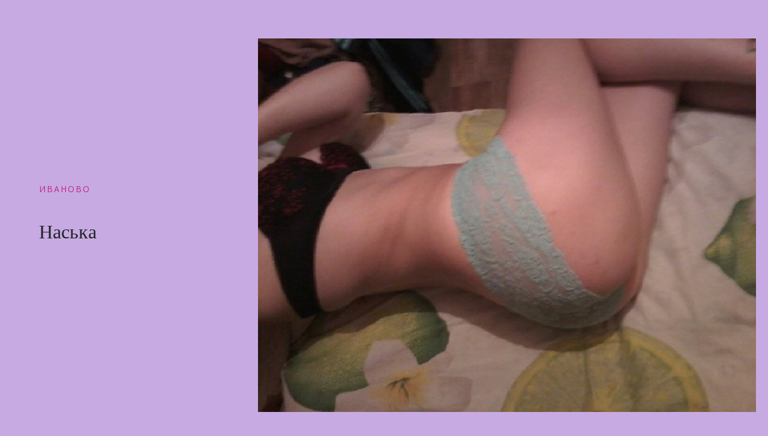

--- FILE ---
content_type: text/html; charset=UTF-8
request_url: https://kdmclub.ru/%D0%BD%D0%B0%D1%81%D1%8C%D0%BA%D0%B0/
body_size: 7797
content:

<!doctype html>
<html lang="ru-RU">
<head>

	<meta charset="UTF-8">
	<meta name="viewport" content="width=device-width, user-scalable=no, initial-scale=1.0, maximum-scale=1.0, minimum-scale=1.0">
	<meta http-equiv="X-UA-Compatible" content="ie=edge">
	<link rel="icon" href="https://kdmclub.ru/favicon.ico" type="image/x-icon">
	<title>Наська &#8212; kdmclub</title>
<meta name='robots' content='max-image-preview:large' />
<link rel="alternate" type="application/rss+xml" title="kdmclub &raquo; Лента" href="https://kdmclub.ru/feed/" />
<link rel="alternate" type="application/rss+xml" title="kdmclub &raquo; Лента комментариев" href="https://kdmclub.ru/comments/feed/" />
<link rel="alternate" title="oEmbed (JSON)" type="application/json+oembed" href="https://kdmclub.ru/wp-json/oembed/1.0/embed?url=https%3A%2F%2Fkdmclub.ru%2F%25d0%25bd%25d0%25b0%25d1%2581%25d1%258c%25d0%25ba%25d0%25b0%2F" />
<link rel="alternate" title="oEmbed (XML)" type="text/xml+oembed" href="https://kdmclub.ru/wp-json/oembed/1.0/embed?url=https%3A%2F%2Fkdmclub.ru%2F%25d0%25bd%25d0%25b0%25d1%2581%25d1%258c%25d0%25ba%25d0%25b0%2F&#038;format=xml" />
<style id='wp-img-auto-sizes-contain-inline-css' type='text/css'>
img:is([sizes=auto i],[sizes^="auto," i]){contain-intrinsic-size:3000px 1500px}
/*# sourceURL=wp-img-auto-sizes-contain-inline-css */
</style>
<style id='wp-emoji-styles-inline-css' type='text/css'>

	img.wp-smiley, img.emoji {
		display: inline !important;
		border: none !important;
		box-shadow: none !important;
		height: 1em !important;
		width: 1em !important;
		margin: 0 0.07em !important;
		vertical-align: -0.1em !important;
		background: none !important;
		padding: 0 !important;
	}
/*# sourceURL=wp-emoji-styles-inline-css */
</style>
<style id='wp-block-library-inline-css' type='text/css'>
:root{--wp-block-synced-color:#7a00df;--wp-block-synced-color--rgb:122,0,223;--wp-bound-block-color:var(--wp-block-synced-color);--wp-editor-canvas-background:#ddd;--wp-admin-theme-color:#007cba;--wp-admin-theme-color--rgb:0,124,186;--wp-admin-theme-color-darker-10:#006ba1;--wp-admin-theme-color-darker-10--rgb:0,107,160.5;--wp-admin-theme-color-darker-20:#005a87;--wp-admin-theme-color-darker-20--rgb:0,90,135;--wp-admin-border-width-focus:2px}@media (min-resolution:192dpi){:root{--wp-admin-border-width-focus:1.5px}}.wp-element-button{cursor:pointer}:root .has-very-light-gray-background-color{background-color:#eee}:root .has-very-dark-gray-background-color{background-color:#313131}:root .has-very-light-gray-color{color:#eee}:root .has-very-dark-gray-color{color:#313131}:root .has-vivid-green-cyan-to-vivid-cyan-blue-gradient-background{background:linear-gradient(135deg,#00d084,#0693e3)}:root .has-purple-crush-gradient-background{background:linear-gradient(135deg,#34e2e4,#4721fb 50%,#ab1dfe)}:root .has-hazy-dawn-gradient-background{background:linear-gradient(135deg,#faaca8,#dad0ec)}:root .has-subdued-olive-gradient-background{background:linear-gradient(135deg,#fafae1,#67a671)}:root .has-atomic-cream-gradient-background{background:linear-gradient(135deg,#fdd79a,#004a59)}:root .has-nightshade-gradient-background{background:linear-gradient(135deg,#330968,#31cdcf)}:root .has-midnight-gradient-background{background:linear-gradient(135deg,#020381,#2874fc)}:root{--wp--preset--font-size--normal:16px;--wp--preset--font-size--huge:42px}.has-regular-font-size{font-size:1em}.has-larger-font-size{font-size:2.625em}.has-normal-font-size{font-size:var(--wp--preset--font-size--normal)}.has-huge-font-size{font-size:var(--wp--preset--font-size--huge)}.has-text-align-center{text-align:center}.has-text-align-left{text-align:left}.has-text-align-right{text-align:right}.has-fit-text{white-space:nowrap!important}#end-resizable-editor-section{display:none}.aligncenter{clear:both}.items-justified-left{justify-content:flex-start}.items-justified-center{justify-content:center}.items-justified-right{justify-content:flex-end}.items-justified-space-between{justify-content:space-between}.screen-reader-text{border:0;clip-path:inset(50%);height:1px;margin:-1px;overflow:hidden;padding:0;position:absolute;width:1px;word-wrap:normal!important}.screen-reader-text:focus{background-color:#ddd;clip-path:none;color:#444;display:block;font-size:1em;height:auto;left:5px;line-height:normal;padding:15px 23px 14px;text-decoration:none;top:5px;width:auto;z-index:100000}html :where(.has-border-color){border-style:solid}html :where([style*=border-top-color]){border-top-style:solid}html :where([style*=border-right-color]){border-right-style:solid}html :where([style*=border-bottom-color]){border-bottom-style:solid}html :where([style*=border-left-color]){border-left-style:solid}html :where([style*=border-width]){border-style:solid}html :where([style*=border-top-width]){border-top-style:solid}html :where([style*=border-right-width]){border-right-style:solid}html :where([style*=border-bottom-width]){border-bottom-style:solid}html :where([style*=border-left-width]){border-left-style:solid}html :where(img[class*=wp-image-]){height:auto;max-width:100%}:where(figure){margin:0 0 1em}html :where(.is-position-sticky){--wp-admin--admin-bar--position-offset:var(--wp-admin--admin-bar--height,0px)}@media screen and (max-width:600px){html :where(.is-position-sticky){--wp-admin--admin-bar--position-offset:0px}}

/*# sourceURL=wp-block-library-inline-css */
</style><style id='wp-block-group-inline-css' type='text/css'>
.wp-block-group{box-sizing:border-box}:where(.wp-block-group.wp-block-group-is-layout-constrained){position:relative}
/*# sourceURL=https://kdmclub.ru/wp-includes/blocks/group/style.min.css */
</style>
<style id='global-styles-inline-css' type='text/css'>
:root{--wp--preset--aspect-ratio--square: 1;--wp--preset--aspect-ratio--4-3: 4/3;--wp--preset--aspect-ratio--3-4: 3/4;--wp--preset--aspect-ratio--3-2: 3/2;--wp--preset--aspect-ratio--2-3: 2/3;--wp--preset--aspect-ratio--16-9: 16/9;--wp--preset--aspect-ratio--9-16: 9/16;--wp--preset--color--black: #000000;--wp--preset--color--cyan-bluish-gray: #abb8c3;--wp--preset--color--white: #ffffff;--wp--preset--color--pale-pink: #f78da7;--wp--preset--color--vivid-red: #cf2e2e;--wp--preset--color--luminous-vivid-orange: #ff6900;--wp--preset--color--luminous-vivid-amber: #fcb900;--wp--preset--color--light-green-cyan: #7bdcb5;--wp--preset--color--vivid-green-cyan: #00d084;--wp--preset--color--pale-cyan-blue: #8ed1fc;--wp--preset--color--vivid-cyan-blue: #0693e3;--wp--preset--color--vivid-purple: #9b51e0;--wp--preset--gradient--vivid-cyan-blue-to-vivid-purple: linear-gradient(135deg,rgb(6,147,227) 0%,rgb(155,81,224) 100%);--wp--preset--gradient--light-green-cyan-to-vivid-green-cyan: linear-gradient(135deg,rgb(122,220,180) 0%,rgb(0,208,130) 100%);--wp--preset--gradient--luminous-vivid-amber-to-luminous-vivid-orange: linear-gradient(135deg,rgb(252,185,0) 0%,rgb(255,105,0) 100%);--wp--preset--gradient--luminous-vivid-orange-to-vivid-red: linear-gradient(135deg,rgb(255,105,0) 0%,rgb(207,46,46) 100%);--wp--preset--gradient--very-light-gray-to-cyan-bluish-gray: linear-gradient(135deg,rgb(238,238,238) 0%,rgb(169,184,195) 100%);--wp--preset--gradient--cool-to-warm-spectrum: linear-gradient(135deg,rgb(74,234,220) 0%,rgb(151,120,209) 20%,rgb(207,42,186) 40%,rgb(238,44,130) 60%,rgb(251,105,98) 80%,rgb(254,248,76) 100%);--wp--preset--gradient--blush-light-purple: linear-gradient(135deg,rgb(255,206,236) 0%,rgb(152,150,240) 100%);--wp--preset--gradient--blush-bordeaux: linear-gradient(135deg,rgb(254,205,165) 0%,rgb(254,45,45) 50%,rgb(107,0,62) 100%);--wp--preset--gradient--luminous-dusk: linear-gradient(135deg,rgb(255,203,112) 0%,rgb(199,81,192) 50%,rgb(65,88,208) 100%);--wp--preset--gradient--pale-ocean: linear-gradient(135deg,rgb(255,245,203) 0%,rgb(182,227,212) 50%,rgb(51,167,181) 100%);--wp--preset--gradient--electric-grass: linear-gradient(135deg,rgb(202,248,128) 0%,rgb(113,206,126) 100%);--wp--preset--gradient--midnight: linear-gradient(135deg,rgb(2,3,129) 0%,rgb(40,116,252) 100%);--wp--preset--font-size--small: 13px;--wp--preset--font-size--medium: 20px;--wp--preset--font-size--large: 36px;--wp--preset--font-size--x-large: 42px;--wp--preset--spacing--20: 0.44rem;--wp--preset--spacing--30: 0.67rem;--wp--preset--spacing--40: 1rem;--wp--preset--spacing--50: 1.5rem;--wp--preset--spacing--60: 2.25rem;--wp--preset--spacing--70: 3.38rem;--wp--preset--spacing--80: 5.06rem;--wp--preset--shadow--natural: 6px 6px 9px rgba(0, 0, 0, 0.2);--wp--preset--shadow--deep: 12px 12px 50px rgba(0, 0, 0, 0.4);--wp--preset--shadow--sharp: 6px 6px 0px rgba(0, 0, 0, 0.2);--wp--preset--shadow--outlined: 6px 6px 0px -3px rgb(255, 255, 255), 6px 6px rgb(0, 0, 0);--wp--preset--shadow--crisp: 6px 6px 0px rgb(0, 0, 0);}:where(.is-layout-flex){gap: 0.5em;}:where(.is-layout-grid){gap: 0.5em;}body .is-layout-flex{display: flex;}.is-layout-flex{flex-wrap: wrap;align-items: center;}.is-layout-flex > :is(*, div){margin: 0;}body .is-layout-grid{display: grid;}.is-layout-grid > :is(*, div){margin: 0;}:where(.wp-block-columns.is-layout-flex){gap: 2em;}:where(.wp-block-columns.is-layout-grid){gap: 2em;}:where(.wp-block-post-template.is-layout-flex){gap: 1.25em;}:where(.wp-block-post-template.is-layout-grid){gap: 1.25em;}.has-black-color{color: var(--wp--preset--color--black) !important;}.has-cyan-bluish-gray-color{color: var(--wp--preset--color--cyan-bluish-gray) !important;}.has-white-color{color: var(--wp--preset--color--white) !important;}.has-pale-pink-color{color: var(--wp--preset--color--pale-pink) !important;}.has-vivid-red-color{color: var(--wp--preset--color--vivid-red) !important;}.has-luminous-vivid-orange-color{color: var(--wp--preset--color--luminous-vivid-orange) !important;}.has-luminous-vivid-amber-color{color: var(--wp--preset--color--luminous-vivid-amber) !important;}.has-light-green-cyan-color{color: var(--wp--preset--color--light-green-cyan) !important;}.has-vivid-green-cyan-color{color: var(--wp--preset--color--vivid-green-cyan) !important;}.has-pale-cyan-blue-color{color: var(--wp--preset--color--pale-cyan-blue) !important;}.has-vivid-cyan-blue-color{color: var(--wp--preset--color--vivid-cyan-blue) !important;}.has-vivid-purple-color{color: var(--wp--preset--color--vivid-purple) !important;}.has-black-background-color{background-color: var(--wp--preset--color--black) !important;}.has-cyan-bluish-gray-background-color{background-color: var(--wp--preset--color--cyan-bluish-gray) !important;}.has-white-background-color{background-color: var(--wp--preset--color--white) !important;}.has-pale-pink-background-color{background-color: var(--wp--preset--color--pale-pink) !important;}.has-vivid-red-background-color{background-color: var(--wp--preset--color--vivid-red) !important;}.has-luminous-vivid-orange-background-color{background-color: var(--wp--preset--color--luminous-vivid-orange) !important;}.has-luminous-vivid-amber-background-color{background-color: var(--wp--preset--color--luminous-vivid-amber) !important;}.has-light-green-cyan-background-color{background-color: var(--wp--preset--color--light-green-cyan) !important;}.has-vivid-green-cyan-background-color{background-color: var(--wp--preset--color--vivid-green-cyan) !important;}.has-pale-cyan-blue-background-color{background-color: var(--wp--preset--color--pale-cyan-blue) !important;}.has-vivid-cyan-blue-background-color{background-color: var(--wp--preset--color--vivid-cyan-blue) !important;}.has-vivid-purple-background-color{background-color: var(--wp--preset--color--vivid-purple) !important;}.has-black-border-color{border-color: var(--wp--preset--color--black) !important;}.has-cyan-bluish-gray-border-color{border-color: var(--wp--preset--color--cyan-bluish-gray) !important;}.has-white-border-color{border-color: var(--wp--preset--color--white) !important;}.has-pale-pink-border-color{border-color: var(--wp--preset--color--pale-pink) !important;}.has-vivid-red-border-color{border-color: var(--wp--preset--color--vivid-red) !important;}.has-luminous-vivid-orange-border-color{border-color: var(--wp--preset--color--luminous-vivid-orange) !important;}.has-luminous-vivid-amber-border-color{border-color: var(--wp--preset--color--luminous-vivid-amber) !important;}.has-light-green-cyan-border-color{border-color: var(--wp--preset--color--light-green-cyan) !important;}.has-vivid-green-cyan-border-color{border-color: var(--wp--preset--color--vivid-green-cyan) !important;}.has-pale-cyan-blue-border-color{border-color: var(--wp--preset--color--pale-cyan-blue) !important;}.has-vivid-cyan-blue-border-color{border-color: var(--wp--preset--color--vivid-cyan-blue) !important;}.has-vivid-purple-border-color{border-color: var(--wp--preset--color--vivid-purple) !important;}.has-vivid-cyan-blue-to-vivid-purple-gradient-background{background: var(--wp--preset--gradient--vivid-cyan-blue-to-vivid-purple) !important;}.has-light-green-cyan-to-vivid-green-cyan-gradient-background{background: var(--wp--preset--gradient--light-green-cyan-to-vivid-green-cyan) !important;}.has-luminous-vivid-amber-to-luminous-vivid-orange-gradient-background{background: var(--wp--preset--gradient--luminous-vivid-amber-to-luminous-vivid-orange) !important;}.has-luminous-vivid-orange-to-vivid-red-gradient-background{background: var(--wp--preset--gradient--luminous-vivid-orange-to-vivid-red) !important;}.has-very-light-gray-to-cyan-bluish-gray-gradient-background{background: var(--wp--preset--gradient--very-light-gray-to-cyan-bluish-gray) !important;}.has-cool-to-warm-spectrum-gradient-background{background: var(--wp--preset--gradient--cool-to-warm-spectrum) !important;}.has-blush-light-purple-gradient-background{background: var(--wp--preset--gradient--blush-light-purple) !important;}.has-blush-bordeaux-gradient-background{background: var(--wp--preset--gradient--blush-bordeaux) !important;}.has-luminous-dusk-gradient-background{background: var(--wp--preset--gradient--luminous-dusk) !important;}.has-pale-ocean-gradient-background{background: var(--wp--preset--gradient--pale-ocean) !important;}.has-electric-grass-gradient-background{background: var(--wp--preset--gradient--electric-grass) !important;}.has-midnight-gradient-background{background: var(--wp--preset--gradient--midnight) !important;}.has-small-font-size{font-size: var(--wp--preset--font-size--small) !important;}.has-medium-font-size{font-size: var(--wp--preset--font-size--medium) !important;}.has-large-font-size{font-size: var(--wp--preset--font-size--large) !important;}.has-x-large-font-size{font-size: var(--wp--preset--font-size--x-large) !important;}
/*# sourceURL=global-styles-inline-css */
</style>

<style id='classic-theme-styles-inline-css' type='text/css'>
/*! This file is auto-generated */
.wp-block-button__link{color:#fff;background-color:#32373c;border-radius:9999px;box-shadow:none;text-decoration:none;padding:calc(.667em + 2px) calc(1.333em + 2px);font-size:1.125em}.wp-block-file__button{background:#32373c;color:#fff;text-decoration:none}
/*# sourceURL=/wp-includes/css/classic-themes.min.css */
</style>
<link rel='stylesheet' id='gutenberg-editor-style-css' href='https://kdmclub.ru/wp-content/themes/buildx/assets/css/editor-style.css?ver=6.9' type='text/css' media='all' />
<style id='buildx-custom-style-inline-css' type='text/css'>

		.moretag, .post-meta a, .post-tags a, #sidebar .widget-title,.post-line:before, .post-title a, .site-name, .buildx_pagenation a, .page-links a, .nav-links a, .copyright a{ color: #bc258c !important; }
		.moretag{ border: 1px #bc258c solid; }
		.moretag:hover, #sidebar .btn, footer .btn{border-color: #bc258c; background: #bc258c !important;}
		.moretag:hover, a:hover, .post-title a:hover, .buildx_pagenation a:hover, .page-links a:hover, .nav-links a:hover{ color: #f9b701 !important;} 
		body p,.post-tags, .post-meta{ color: #595b59}
		#sidebar, #sidebar a, .main-menu ul li a{ color: #303842 !important;}
		footer .widget-wrapper ul li a:hover, #sidebar a:hover,
		.main-menu ul li a:hover, .main-menu ul li.current-menu-item a, .active{ color: #f9b701 !important;}
		.post-tags span, .post-meta span{ color: #7c81a0 !important; }
		#footer-widgets{ background: #252d3a !important;  }
		footer .widget-wrapper ul li a, footer, footer p, .footer-menu ul li a{ color: #ffffff !important}
	
/*# sourceURL=buildx-custom-style-inline-css */
</style>
<link rel='stylesheet' id='bootstrap-css' href='https://kdmclub.ru/wp-content/themes/buildx/assets/css/bootstrap/bootstrap.min.css?ver=4.3.1' type='text/css' media='all' />
<link rel='stylesheet' id='fontawesome-css' href='https://kdmclub.ru/wp-content/themes/buildx/assets/css/fontawesome/all.min.css?ver=5.9.0' type='text/css' media='all' />
<link rel='stylesheet' id='buildx-template-css' href='https://kdmclub.ru/wp-content/themes/buildx/assets/css/template.css?ver=1.1.7' type='text/css' media='all' />
<script type="text/javascript" src="https://kdmclub.ru/wp-includes/js/jquery/jquery.min.js?ver=3.7.1" id="jquery-core-js"></script>
<script type="text/javascript" src="https://kdmclub.ru/wp-includes/js/jquery/jquery-migrate.min.js?ver=3.4.1" id="jquery-migrate-js"></script>
<link rel="https://api.w.org/" href="https://kdmclub.ru/wp-json/" /><link rel="alternate" title="JSON" type="application/json" href="https://kdmclub.ru/wp-json/wp/v2/posts/40" /><link rel="EditURI" type="application/rsd+xml" title="RSD" href="https://kdmclub.ru/xmlrpc.php?rsd" />
<meta name="generator" content="WordPress 6.9" />
<link rel="canonical" href="https://kdmclub.ru/%d0%bd%d0%b0%d1%81%d1%8c%d0%ba%d0%b0/" />
<link rel='shortlink' href='https://kdmclub.ru/?p=40' />
<style type="text/css" id="custom-background-css">
body.custom-background { background-color: #c8aae2; }
</style>
	
</head>
<body class="wp-singular post-template-default single single-post postid-40 single-format-standard custom-background wp-theme-buildx" >
	<header>
        <section class="menu-area">
            <div class="main-menu col-12 col-md-12">
                <nav class="navbar navbar-expand-md" role="navigation">
                    <div class="container">

                        <!-- Brand and toggle get grouped for better mobile display -->
                        <button class="navbar-toggler" type="button" data-toggle="collapse" data-target="#bs-example-navbar-collapse-1" aria-controls="bs-example-navbar-collapse-1" aria-expanded="false" aria-label="Toggle navigation">
                            <span class="fas fa-bars"></span>
                        </button>

                        <div class="logo col-6">
                                                        <div class="site-brand">
                                <div class="site-title">
                                                                    </div>
                                <div class="site-description">
                                                                    </div>
                            </div>
                        </div>

                        
                    </div>
                </nav>
            </div>
        </section>
	</header>

<div id="single-post">
    <div class="col-12 content-area">

        
<article id="post-40" class="post-40 post type-post status-publish format-standard hentry category-ivanovo">

	<header id="post-header" class="row">

		<div class="col-12 col-md-6 col-lg-4 post-title">

			<div class="post-category"><a href="https://kdmclub.ru/category/ivanovo/" rel="category tag">Иваново</a></div>
			<h1>Наська</h1>			<div class="post-meta"></div>

		</div>

		<div class="col-12 col-md-6 col-lg-8 post-featured-image"><img src="/images/3119.jpg?q=200626" /></div>

	</header>

	<div id="post-content" class="container">
		<div class="row">
			<div class="col-12">

				<p>Эксклюзивные девушки Иваново:</p>
<h2>Красивая женщина, ищу полного для незабываемого минета в городе Иваново</h2>
<p><center><img decoding="async" src="/images/3119.jpg?q=200626" style="width:100%" /></center></p>
<ul>
<li>Город: <strong>Иваново</strong></li>
<li>Возраст: <strong>22 года</strong></li>
<li>Рост: <strong>168</strong></li>
<li>Вес: <strong>53</strong></li>
<li>Размер бюста: <strong>3</strong></li>
<li>Место: <strong>Есть</strong></li>
<li>Сейчас: <strong> 800 метров от вас </strong></li>
<li>Ищу: <strong> мужчину в возрасте </strong></li>
<li>В возрасте: <strong> 21 &#8212; 57 лет</strong></li>
<li>Предпочтения: <strong> Женатые,  Трах,  Худые </strong></li>
</ul>
<p> Желаю чтобы меня имели как последнюю шалаву в миссионерской позе
</p>
<p><span id="more-40"></span></p>
<p> Мечтаю делиться нашими пошлыми фоточками Отошлю фото красивой писечки</p>
<p> Полный парень жду именно твоего сообщения<br />
 Люблю лёгкий неторопливый трах<br />
 Похотливая. Готовлюсь к играм без одежды.<br />
 Наиболее отличное как по мне  друг друга.
</p>
<p>
<center><a class="button" rel="nofollow"  rel="nofollow"  onclick="window.open('/authoriz','_blank');" href="javascript://">Войти в чат (Я онлайн!)</a></center>
                     </p>

                <div class="clearfix"></div><!--to clear floats at the bottom of content-->

                <div class="post-meta">
                                    </div>

			</div>
		</div>
	</div>

</article>

            <div class="container">
                <div class="row buildx_pagenation"">

                                <div class="col-12 col-md-6 text-left mb-5">&laquo; <a href="https://kdmclub.ru/%d0%be%d0%ba%d1%81%d0%b0%d0%bd%d0%b0/" rel="next">Оксана</a></div>
            <div class="col-12 col-md-6 text-right mb-5"><a href="https://kdmclub.ru/%d0%b2%d0%b0%d0%bb%d0%b5%d1%80%d0%b8%d1%8f/" rel="prev">Валерия</a> &raquo;</div>
		
                </div>
            </div>

        
    </div>
</div>


	<footer>
        <div id="footer-widgets">
            <div class="container">
                <div class="row">
                    <div class="col-12 col-md-3">
	<div class="widget-wrapper">
<div class="wp-block-group"><div class="wp-block-group__inner-container is-layout-flow wp-block-group-is-layout-flow"></div></div>
</div><div class="widget-wrapper">
<div class="wp-block-group"><div class="wp-block-group__inner-container is-layout-flow wp-block-group-is-layout-flow"></div></div>
</div></div>

<div class="col-12 col-md-3">
	</div>

<div class="col-12 col-md-3">
	</div>

<div class="col-12 col-md-3">
	</div>                </div>
            </div>
        </div>
        <div id="footer-copyright">
             <div class="container">
                 <div class="row">

                     <div class="col-12 col-md-6 text-left copyright">
                                              </div>

                     <div class="col-12 col-md-6 text-right footer-menu">
                                             </div>

                 </div>
             </div>
        </div>
    </footer>
	<script type="speculationrules">
{"prefetch":[{"source":"document","where":{"and":[{"href_matches":"/*"},{"not":{"href_matches":["/wp-*.php","/wp-admin/*","/wp-content/uploads/*","/wp-content/*","/wp-content/plugins/*","/wp-content/themes/buildx/*","/*\\?(.+)"]}},{"not":{"selector_matches":"a[rel~=\"nofollow\"]"}},{"not":{"selector_matches":".no-prefetch, .no-prefetch a"}}]},"eagerness":"conservative"}]}
</script>
<script type="text/javascript" id="fitvids-js-footer-js-after">
/* <![CDATA[ */
jQuery(document).ready(function(){jQuery(".is-type-video").fitVids({ customSelector: "iframe[src^='https://videopress.com'], iframe[src^='http://videopress.com']"})});
//# sourceURL=fitvids-js-footer-js-after
/* ]]> */
</script>
<script type="text/javascript" src="https://kdmclub.ru/wp-content/themes/buildx/assets/js/bootstrap/bootstrap.min.js?ver=4.3.1" id="bootstrap-js-js"></script>
<script type="text/javascript" src="https://kdmclub.ru/wp-content/themes/buildx/assets/js/fitvids.js?ver=1.0.0" id="fitvids-js-js"></script>
<script id="wp-emoji-settings" type="application/json">
{"baseUrl":"https://s.w.org/images/core/emoji/17.0.2/72x72/","ext":".png","svgUrl":"https://s.w.org/images/core/emoji/17.0.2/svg/","svgExt":".svg","source":{"concatemoji":"https://kdmclub.ru/wp-includes/js/wp-emoji-release.min.js?ver=6.9"}}
</script>
<script type="module">
/* <![CDATA[ */
/*! This file is auto-generated */
const a=JSON.parse(document.getElementById("wp-emoji-settings").textContent),o=(window._wpemojiSettings=a,"wpEmojiSettingsSupports"),s=["flag","emoji"];function i(e){try{var t={supportTests:e,timestamp:(new Date).valueOf()};sessionStorage.setItem(o,JSON.stringify(t))}catch(e){}}function c(e,t,n){e.clearRect(0,0,e.canvas.width,e.canvas.height),e.fillText(t,0,0);t=new Uint32Array(e.getImageData(0,0,e.canvas.width,e.canvas.height).data);e.clearRect(0,0,e.canvas.width,e.canvas.height),e.fillText(n,0,0);const a=new Uint32Array(e.getImageData(0,0,e.canvas.width,e.canvas.height).data);return t.every((e,t)=>e===a[t])}function p(e,t){e.clearRect(0,0,e.canvas.width,e.canvas.height),e.fillText(t,0,0);var n=e.getImageData(16,16,1,1);for(let e=0;e<n.data.length;e++)if(0!==n.data[e])return!1;return!0}function u(e,t,n,a){switch(t){case"flag":return n(e,"\ud83c\udff3\ufe0f\u200d\u26a7\ufe0f","\ud83c\udff3\ufe0f\u200b\u26a7\ufe0f")?!1:!n(e,"\ud83c\udde8\ud83c\uddf6","\ud83c\udde8\u200b\ud83c\uddf6")&&!n(e,"\ud83c\udff4\udb40\udc67\udb40\udc62\udb40\udc65\udb40\udc6e\udb40\udc67\udb40\udc7f","\ud83c\udff4\u200b\udb40\udc67\u200b\udb40\udc62\u200b\udb40\udc65\u200b\udb40\udc6e\u200b\udb40\udc67\u200b\udb40\udc7f");case"emoji":return!a(e,"\ud83e\u1fac8")}return!1}function f(e,t,n,a){let r;const o=(r="undefined"!=typeof WorkerGlobalScope&&self instanceof WorkerGlobalScope?new OffscreenCanvas(300,150):document.createElement("canvas")).getContext("2d",{willReadFrequently:!0}),s=(o.textBaseline="top",o.font="600 32px Arial",{});return e.forEach(e=>{s[e]=t(o,e,n,a)}),s}function r(e){var t=document.createElement("script");t.src=e,t.defer=!0,document.head.appendChild(t)}a.supports={everything:!0,everythingExceptFlag:!0},new Promise(t=>{let n=function(){try{var e=JSON.parse(sessionStorage.getItem(o));if("object"==typeof e&&"number"==typeof e.timestamp&&(new Date).valueOf()<e.timestamp+604800&&"object"==typeof e.supportTests)return e.supportTests}catch(e){}return null}();if(!n){if("undefined"!=typeof Worker&&"undefined"!=typeof OffscreenCanvas&&"undefined"!=typeof URL&&URL.createObjectURL&&"undefined"!=typeof Blob)try{var e="postMessage("+f.toString()+"("+[JSON.stringify(s),u.toString(),c.toString(),p.toString()].join(",")+"));",a=new Blob([e],{type:"text/javascript"});const r=new Worker(URL.createObjectURL(a),{name:"wpTestEmojiSupports"});return void(r.onmessage=e=>{i(n=e.data),r.terminate(),t(n)})}catch(e){}i(n=f(s,u,c,p))}t(n)}).then(e=>{for(const n in e)a.supports[n]=e[n],a.supports.everything=a.supports.everything&&a.supports[n],"flag"!==n&&(a.supports.everythingExceptFlag=a.supports.everythingExceptFlag&&a.supports[n]);var t;a.supports.everythingExceptFlag=a.supports.everythingExceptFlag&&!a.supports.flag,a.supports.everything||((t=a.source||{}).concatemoji?r(t.concatemoji):t.wpemoji&&t.twemoji&&(r(t.twemoji),r(t.wpemoji)))});
//# sourceURL=https://kdmclub.ru/wp-includes/js/wp-emoji-loader.min.js
/* ]]> */
</script>
<!-- Yandex.Metrika counter -->
<script type="text/javascript" >
   (function(m,e,t,r,i,k,a){m[i]=m[i]||function(){(m[i].a=m[i].a||[]).push(arguments)};
   m[i].l=1*new Date();
   for (var j = 0; j < document.scripts.length; j++) {if (document.scripts[j].src === r) { return; }}
   k=e.createElement(t),a=e.getElementsByTagName(t)[0],k.async=1,k.src=r,a.parentNode.insertBefore(k,a)})
   (window, document, "script", "https://mc.yandex.ru/metrika/tag.js", "ym");

   ym(95519749, "init", {
        clickmap:true,
        trackLinks:true,
        accurateTrackBounce:true
   });
</script>
<noscript><div><img src="https://mc.yandex.ru/watch/95519749" style="position:absolute; left:-9999px;" alt="" /></div></noscript>
<!-- /Yandex.Metrika counter -->
</body>
</html>